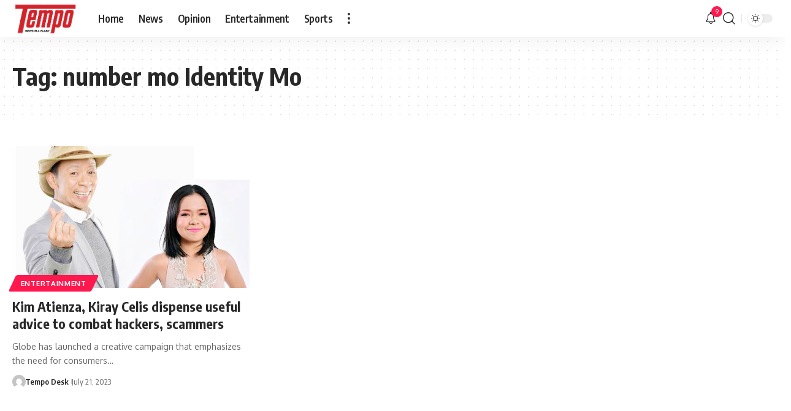

--- FILE ---
content_type: application/javascript; charset=utf-8
request_url: https://fundingchoicesmessages.google.com/f/AGSKWxUOGiHuFD3Ar2fmTSJVsaPJkBQjT9nVMO0lzXi8zDa1sOD1-rJHRg5cRqq2JrF7MHpi4xVKKEhV74fSlF7nYFSBqfK4S5W_5xeFc89LRK17jkkACDmNy99Mjy3BHb63m8LaS9OZ8SEi6Vlj5lgx-JR9mOvC-mlIgdKC_h-9Hob74gEmU5HtDBLc8fyW/_/iframead_/ad15.-468x80_/advertisingbanner1./peel.js
body_size: -1291
content:
window['14431e1b-eb0e-4c3e-ab20-fcfb79620a46'] = true;